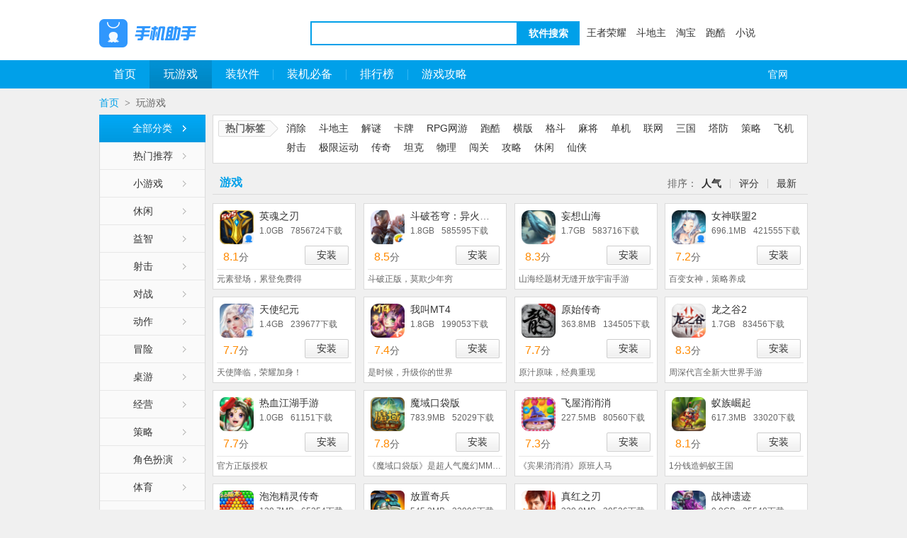

--- FILE ---
content_type: text/html; charset=gbk
request_url: http://zhushou.2345.com/tag_18/105.html
body_size: 6795
content:
<!DOCTYPE HTML>
<html>
<head>
<meta charset="gb2312" />
<title>好玩的魔幻游戏免费下载_手机魔幻游戏排行榜_【2345手机助手】</title>
<meta content="2345王牌手机助手提供好玩的魔幻游戏免费下载，2025热门的魔幻安卓游戏，还有海量的免费游戏和软件安全无毒，绝无恶意扣费插件，是移动手机软件游戏下载用户的绝佳选择。" name="Description" />
<meta content="魔幻游戏,魔幻手机游戏下载,好玩的魔幻游戏,魔幻游戏大全" name="Keywords" />

<meta name="mobile-agent" content="format=html5;url=http://wapzhushou.2345.com/tag_18/105.html"/>


<meta http-equiv="Cache-Control" content="no-siteapp" />
<meta http-equiv="Cache-Control" content="no-transform" />


<link rel="shortcut icon" href="//zhushou.2345cdn.net/zhushouimg/images/web/v2/fav.ico" type="image/x-icon" />
<link rel="stylesheet" type="text/css"  href="//zhushou.2345cdn.net/zhushouimg/css/web/v2/global.css">
<script>
	var moblieAgentUrl = 'http://wapzhushou.2345.com/tag_18/105.html';
	var _hmt = _hmt || [];
	(function() {
	  var hm = document.createElement("script");
	  hm.src = "//hm.baidu.com/hm.js?7ab4c67efb32e78cfa81a160ada29325";
	  var s = document.getElementsByTagName("script")[0];
	  s.parentNode.insertBefore(hm, s);
	})();
</script>
<script type="text/javascript" src="//zhushou.2345cdn.net/zhushouimg/js/jquery-1.8.3.min.js"></script>
<script type="text/javascript" src="//zhushou.2345cdn.net/zhushouimg/js/web/my/header.js"></script>
</head>

<body class="fn-btn-white">
<div class="wrapper">
    <!-- 顶部banner -->
    <style type="text/css">
        .top_banner_container {
            position: relative;
        }
        .top_banner_container a {
            display: block;
            height: 55px;
            background: #bf002d url(//zhushou.2345cdn.net/zhushouimg/images/web/v2/top_banner.png) center no-repeat;
        }
        .top_banner_container .close_btn {
            position: absolute;
            top: 20px;
            right: 20px;
            display: block;
            width: 15px;
            height: 15px;
            background-repeat: no-repeat;
            background-position: center;
            background-image: url(//zhushou.2345cdn.net/zhushouimg/images/web/v2/close_btn.png);
            _background-image: url(//zhushou.2345cdn.net/zhushouimg/images/web/v2/close_btn_ie6.png);
            cursor: pointer;
        }
    </style>
    <!--
    <div id="J_top_banner" class="top_banner_container">
        <a target="_blank" href="https://www.2345.org/?sjzsweb" ref="noopener noreferrer"></a>
        <span id="J_close_btn" class="close_btn"></span>
    </div>
    <script type="text/javascript">
        window.onload = function()
        {
            var banner = document.getElementById('J_top_banner'),
                close_btn = document.getElementById('J_close_btn');
            close_btn.onclick = function()
            {
                banner.parentNode.removeChild(banner);
            }
        }
    </script>
    -->
	<!-- 顶部banner -->
	<!--头部 begin-->
	<div class="header">
		<div class="header_main">
			<a class="logo" href="//zhushou.2345.com/index.html">王牌手机助手</a>
			<div class="Bserchthink"  id="mod_serch">
				<div class="areatrig">
					<div class="txt_w"><input class="txt" type="text" value="" id="search_option"/></div>
					<a class="btn_serch" href="javascript:;" onclick="startSearch();return false;">软件搜索</a>
				</div>
				<div class="areaThink" id="think_area">
					<div class="con" id="content"></div>
				</div>
			</div>
            			<div class="Bhotserchtag">
                                <a href="//zhushou.2345.com/index.php?c=web&detail=1&d=doSearch&so=%E7%8E%8B%E8%80%85%E8%8D%A3%E8%80%80" rel="nofollow">王者荣耀</a>
                                <a href="//zhushou.2345.com/index.php?c=web&detail=1&d=doSearch&so=%E6%96%97%E5%9C%B0%E4%B8%BB" rel="nofollow">斗地主</a>
                                <a href="//zhushou.2345.com/index.php?c=web&detail=1&d=doSearch&so=%E6%B7%98%E5%AE%9D" rel="nofollow">淘宝</a>
                                <a href="//zhushou.2345.com/index.php?c=web&detail=1&d=doSearch&so=%E8%B7%91%E9%85%B7" rel="nofollow">跑酷</a>
                                <a href="//zhushou.2345.com/index.php?c=web&detail=1&d=doSearch&so=%E5%B0%8F%E8%AF%B4" rel="nofollow">小说</a>
                            </div>
            		</div>
	</div>
	<a href="/topic/film_yug,htm" style="display: none">最值得期待的2016电影大片</a>
	<!--头部 end-->
		<!--导航 begin-->
	<div class="nav">
		<div class="nav_main">
			<div class="Bnav">
				<a  href="//zhushou.2345.com/index.html">首页</a>
				<i class="cut"></i>
				<a class="current" href="//zhushou.2345.com/game.html" rel="nofollow">玩游戏</a>
				<i class="cut"></i>
				<a  href="//zhushou.2345.com/soft.html" rel="nofollow">装软件</a>
				<i class="cut"></i>
				<a  href="//zhushou.2345.com/essential.html">装机必备</a>
				<i class="cut"></i>
				<a  href="//zhushou.2345.com/top.html">排行榜</a>
				<i class="cut"></i>
				<a  href="//zhushou.2345.com/guide.html">游戏攻略</a>
			</div>
			<div class="Bextralink">
				<a href="//zs.yes115.com" target="_blank" rel="nofollow noopener noreferrer">官网</a>
				<!--
				<i class="cut"></i>
				<a href="//bbs.2345.cn/forumdisplay.php?fid=18" target="_blank" rel="nofollow noopener noreferrer">论坛</a>
                <i class="cut"></i>
				<a href="//zs.2345.com/application.htm" target="_blank" rel="nofollow noopener noreferrer">提交应用</a>
                -->
			</div>
		</div>
	</div>
	<!--导航 end-->
	
	<!--主体 begin-->
	<div class="main">
		<!--面包屑 begin-->
		<div class="Bpath"><a href="//zhushou.2345.com/">首页</a><em>&gt;</em><a rel="nofollow" class="current" href="//zhushou.2345.com/game.html">玩游戏</a></div>
		<!--面包屑 end-->
		<div class="section section-2">
			<div class="section-2-aside">
				<!--侧边栏分类 begin-->
				
<div class="Bcatenav">
	<div class="bd">
		<ul class="catenav">							
			<li class="current"><a rel="nofollow" href="//zhushou.2345.com/game.html">全部分类</a></li>
						<li><a rel="nofollow" href="//zhushou.2345.com/sort/cid_2000/down_1.html">热门推荐</a></li>
						<li><a rel="nofollow" href="//zhushou.2345.com/sort/cid_2999/down_1.html">小游戏</a></li>
						<li><a rel="nofollow" href="//zhushou.2345.com/sort/cid_2001/down_1.html">休闲</a></li>
						<li><a rel="nofollow" href="//zhushou.2345.com/sort/cid_2011/down_1.html">益智</a></li>
						<li><a rel="nofollow" href="//zhushou.2345.com/sort/cid_2006/down_1.html">射击</a></li>
						<li><a rel="nofollow" href="//zhushou.2345.com/sort/cid_2002/down_1.html">对战</a></li>
						<li><a rel="nofollow" href="//zhushou.2345.com/sort/cid_2003/down_1.html">动作</a></li>
						<li><a rel="nofollow" href="//zhushou.2345.com/sort/cid_2012/down_1.html">冒险</a></li>
						<li><a rel="nofollow" href="//zhushou.2345.com/sort/cid_2004/down_1.html">桌游</a></li>
						<li><a rel="nofollow" href="//zhushou.2345.com/sort/cid_2009/down_1.html">经营</a></li>
						<li><a rel="nofollow" href="//zhushou.2345.com/sort/cid_2013/down_1.html">策略</a></li>
						<li><a rel="nofollow" href="//zhushou.2345.com/sort/cid_2007/down_1.html">角色扮演</a></li>
						<li><a rel="nofollow" href="//zhushou.2345.com/sort/cid_2008/down_1.html">体育</a></li>
						<li><a rel="nofollow" href="//zhushou.2345.com/sort/cid_2014/down_1.html">竞速</a></li>
						<li><a rel="nofollow" href="//zhushou.2345.com/sort/cid_2010/down_1.html">辅助工具</a></li>
					</ul>
	</div>
</div>

				<!--侧边栏分类 end-->
			</div>
			<div class="section-2-article">
				<!-- 热门标签 begin -->
				<div class="MboxA">
					<div class="bd pb10">
						<dl class="Mtag_1">
							<dt>热门标签</dt>
							<dd>
																								<a  href="//zhushou.2345.com/tag_18/78.html">消除</a>
																																<a  href="//zhushou.2345.com/tag_18/494.html">斗地主</a>
																																<a  href="//zhushou.2345.com/tag_18/1458.html">解谜</a>
																																<a  href="//zhushou.2345.com/tag_18/274.html">卡牌</a>
																																<a  href="//zhushou.2345.com/tag_18/75.html">RPG网游</a>
																																<a  href="//zhushou.2345.com/tag_18/128.html">跑酷</a>
																																<a  href="//zhushou.2345.com/tag_18/72.html">横版</a>
																																<a  href="//zhushou.2345.com/tag_18/76.html">格斗</a>
																																<a  href="//zhushou.2345.com/tag_18/548.html">麻将</a>
																																<a  href="//zhushou.2345.com/tag_18/495.html">单机</a>
																																<a  href="//zhushou.2345.com/tag_18/549.html">联网</a>
																																<a  href="//zhushou.2345.com/tag_18/74.html">三国</a>
																																<a  href="//zhushou.2345.com/tag_18/594.html">塔防</a>
																																<a  href="//zhushou.2345.com/tag_18/184.html">策略</a>
																																<a  href="//zhushou.2345.com/tag_18/73.html">飞机</a>
																																<a  href="//zhushou.2345.com/tag_18/70.html">射击</a>
																																<a  href="//zhushou.2345.com/tag_18/69.html">极限运动</a>
																																<a  href="//zhushou.2345.com/tag_18/2297.html">传奇</a>
																																<a  href="//zhushou.2345.com/tag_18/592.html">坦克</a>
																																<a  href="//zhushou.2345.com/tag_18/7097.html">物理</a>
																																<a  href="//zhushou.2345.com/tag_18/1685.html">闯关</a>
																																<a  href="//zhushou.2345.com/tag_18/142.html">攻略</a>
																																<a  href="//zhushou.2345.com/tag_18/48.html">休闲</a>
																																<a  href="//zhushou.2345.com/tag_18/7881.html">仙侠</a>
																							</dd>
						</dl>
					</div>
				</div>
				<!-- 热门标签 end -->
				<!--分类名称/排序 begin-->
				<div class="Bsort">
                                    <h1><span class="sort_name">游戏</span></h1>
					<div class="oper_panel">
						<span class="field">排序：</span>
						<a class="trig trig_current" href="//zhushou.2345.com/tag_18/105.html">人气</a>
						<i class="cut"></i>
						<a class="trig " href="//zhushou.2345.com/tag_18/score_105.html" rel="nofollow">评分</a>
						<i class="cut"></i>
						<a class="trig " href="//zhushou.2345.com/tag_18/update_105.html" rel="nofollow">最新</a>
					</div>
				</div>
				<!--分类名称/排序 end-->
				<div class="grid-list-ret">
					<ul class="MlistB">
											<li>
							<div class="con">
								<div class="Mpic"><img width="48" height="48" alt="英魂之刃" src="https://zhushou.2345cdn.net/zhushouimg/img/logo/386/82386_1732875922.png?x-oss-process=style/w-100"><span class="layer"></span><a  target="_blank" href="http://zhushou.2345.com/game/82386.html" class="link"></a></div>
								<span class="tit"><a  target="_blank" href="http://zhushou.2345.com/game/82386.html">英魂之刃</a></span>
								<span class="info">1.0GB</span>
								<span class="info">7856724下载 </span>
								<span class="score"><em>8.1</em>分</span>
								<a href="http://zhushou.2345.com/game/82386.html" class="Mbtn" target="_blank"><span>安装</span></a>
								<span class="desc">元素登场，累登免费得</span>
							</div>
						</li>
											<li>
							<div class="con">
								<div class="Mpic"><img width="48" height="48" alt="斗破苍穹：异火重燃" src="https://zhushou.2345cdn.net/zhushouimg/img/logo/329/83329_1537343641.png?x-oss-process=style/w-100"><span class="layer"></span><a  target="_blank" href="http://zhushou.2345.com/game/83329.html" class="link"></a></div>
								<span class="tit"><a  target="_blank" href="http://zhushou.2345.com/game/83329.html">斗破苍穹：异火重燃</a></span>
								<span class="info">1.8GB</span>
								<span class="info">585595下载 </span>
								<span class="score"><em>8.5</em>分</span>
								<a href="http://zhushou.2345.com/game/83329.html" class="Mbtn" target="_blank"><span>安装</span></a>
								<span class="desc">斗破正版，莫欺少年穷</span>
							</div>
						</li>
											<li>
							<div class="con">
								<div class="Mpic"><img width="48" height="48" alt="妄想山海" src="https://zhushou.2345cdn.net/zhushouimg/img/logo/132/88132/0917077020.png?x-oss-process=style/w-100"><span class="layer"></span><a  target="_blank" href="http://zhushou.2345.com/game/88132.html" class="link"></a></div>
								<span class="tit"><a  target="_blank" href="http://zhushou.2345.com/game/88132.html">妄想山海</a></span>
								<span class="info">1.7GB</span>
								<span class="info">583716下载 </span>
								<span class="score"><em>8.3</em>分</span>
								<a href="http://zhushou.2345.com/game/88132.html" class="Mbtn" target="_blank"><span>安装</span></a>
								<span class="desc">山海经题材无缝开放宇宙手游</span>
							</div>
						</li>
											<li class="ml10">
							<div class="con">
								<div class="Mpic"><img width="48" height="48" alt="女神联盟2" src="https://zhushou.2345cdn.net/zhushouimg/img/logo/294/83294_1593666427.png?x-oss-process=style/w-100"><span class="layer"></span><a  target="_blank" href="http://zhushou.2345.com/game/83294.html" class="link"></a></div>
								<span class="tit"><a  target="_blank" href="http://zhushou.2345.com/game/83294.html">女神联盟2</a></span>
								<span class="info">696.1MB</span>
								<span class="info">421555下载 </span>
								<span class="score"><em>7.2</em>分</span>
								<a href="http://zhushou.2345.com/game/83294.html" class="Mbtn" target="_blank"><span>安装</span></a>
								<span class="desc">百变女神，策略养成</span>
							</div>
						</li>
											<li>
							<div class="con">
								<div class="Mpic"><img width="48" height="48" alt="天使纪元" src="https://zhushou.2345cdn.net/zhushouimg/img/logo/385/82385_1593677857.jpg?x-oss-process=style/w-100"><span class="layer"></span><a  target="_blank" href="http://zhushou.2345.com/game/82385.html" class="link"></a></div>
								<span class="tit"><a  target="_blank" href="http://zhushou.2345.com/game/82385.html">天使纪元</a></span>
								<span class="info">1.4GB</span>
								<span class="info">239677下载 </span>
								<span class="score"><em>7.7</em>分</span>
								<a href="http://zhushou.2345.com/game/82385.html" class="Mbtn" target="_blank"><span>安装</span></a>
								<span class="desc">天使降临，荣耀加身！</span>
							</div>
						</li>
											<li>
							<div class="con">
								<div class="Mpic"><img width="48" height="48" alt="我叫MT4" src="https://zhushou.2345cdn.net/zhushouimg/img/logo/132/83132_1604560591.png?x-oss-process=style/w-100"><span class="layer"></span><a  target="_blank" href="http://zhushou.2345.com/game/83132.html" class="link"></a></div>
								<span class="tit"><a  target="_blank" href="http://zhushou.2345.com/game/83132.html">我叫MT4</a></span>
								<span class="info">1.8GB</span>
								<span class="info">199053下载 </span>
								<span class="score"><em>7.4</em>分</span>
								<a href="http://zhushou.2345.com/game/83132.html" class="Mbtn" target="_blank"><span>安装</span></a>
								<span class="desc">是时候，升级你的世界</span>
							</div>
						</li>
											<li>
							<div class="con">
								<div class="Mpic"><img width="48" height="48" alt="原始传奇" src="https://zhushou.2345cdn.net/zhushouimg/img/logo/181/1819680_1754966764.webp?x-oss-process=style/w-100"><span class="layer"></span><a  target="_blank" href="http://zhushou.2345.com/game/1819680.html" class="link"></a></div>
								<span class="tit"><a  target="_blank" href="http://zhushou.2345.com/game/1819680.html">原始传奇</a></span>
								<span class="info">363.8MB</span>
								<span class="info">134505下载 </span>
								<span class="score"><em>7.7</em>分</span>
								<a href="http://zhushou.2345.com/game/1819680.html" class="Mbtn" target="_blank"><span>安装</span></a>
								<span class="desc">原汁原味，经典重现</span>
							</div>
						</li>
											<li class="ml10">
							<div class="con">
								<div class="Mpic"><img width="48" height="48" alt="龙之谷2" src="https://zhushou.2345cdn.net/zhushouimg/img/logo/297/87297_1604559920.png?x-oss-process=style/w-100"><span class="layer"></span><a  target="_blank" href="http://zhushou.2345.com/game/87297.html" class="link"></a></div>
								<span class="tit"><a  target="_blank" href="http://zhushou.2345.com/game/87297.html">龙之谷2</a></span>
								<span class="info">1.7GB</span>
								<span class="info">83456下载 </span>
								<span class="score"><em>8.3</em>分</span>
								<a href="http://zhushou.2345.com/game/87297.html" class="Mbtn" target="_blank"><span>安装</span></a>
								<span class="desc">周深代言全新大世界手游</span>
							</div>
						</li>
											<li>
							<div class="con">
								<div class="Mpic"><img width="48" height="48" alt="热血江湖手游" src="https://zhushou.2345cdn.net/zhushouimg/img/logo/510/86510_1581316237.png?x-oss-process=style/w-100"><span class="layer"></span><a  target="_blank" href="http://zhushou.2345.com/game/86510.html" class="link"></a></div>
								<span class="tit"><a  target="_blank" href="http://zhushou.2345.com/game/86510.html">热血江湖手游</a></span>
								<span class="info">1.0GB</span>
								<span class="info">61151下载 </span>
								<span class="score"><em>7.7</em>分</span>
								<a href="http://zhushou.2345.com/game/86510.html" class="Mbtn" target="_blank"><span>安装</span></a>
								<span class="desc">官方正版授权</span>
							</div>
						</li>
											<li>
							<div class="con">
								<div class="Mpic"><img width="48" height="48" alt="魔域口袋版" src="https://zhushou.2345cdn.net/zhushouimg/img/logo/182/1823900_1690782074.png?x-oss-process=style/w-100"><span class="layer"></span><a  target="_blank" href="http://zhushou.2345.com/game/1823900.html" class="link"></a></div>
								<span class="tit"><a  target="_blank" href="http://zhushou.2345.com/game/1823900.html">魔域口袋版</a></span>
								<span class="info">783.9MB</span>
								<span class="info">52029下载 </span>
								<span class="score"><em>7.8</em>分</span>
								<a href="http://zhushou.2345.com/game/1823900.html" class="Mbtn" target="_blank"><span>安装</span></a>
								<span class="desc">《魔域口袋版》是超人气魔幻MMORPG端游巨制《魔域》的官方正版手游</span>
							</div>
						</li>
											<li>
							<div class="con">
								<div class="Mpic"><img width="48" height="48" alt="飞屋消消消" src="https://zhushou.2345cdn.net/zhushouimg/img/logo/182/1824000_1712043249.png?x-oss-process=style/w-100"><span class="layer"></span><a  target="_blank" href="http://zhushou.2345.com/game/1824000.html" class="link"></a></div>
								<span class="tit"><a  target="_blank" href="http://zhushou.2345.com/game/1824000.html">飞屋消消消</a></span>
								<span class="info">227.5MB</span>
								<span class="info">80560下载 </span>
								<span class="score"><em>7.3</em>分</span>
								<a href="http://zhushou.2345.com/game/1824000.html" class="Mbtn" target="_blank"><span>安装</span></a>
								<span class="desc">《宾果消消消》原班人马</span>
							</div>
						</li>
											<li class="ml10">
							<div class="con">
								<div class="Mpic"><img width="48" height="48" alt="蚁族崛起" src="https://zhushou.2345cdn.net/zhushouimg/img/logo/182/1828118_1753322526.png?x-oss-process=style/w-100"><span class="layer"></span><a  target="_blank" href="http://zhushou.2345.com/game/1828118.html" class="link"></a></div>
								<span class="tit"><a  target="_blank" href="http://zhushou.2345.com/game/1828118.html">蚁族崛起</a></span>
								<span class="info">617.3MB</span>
								<span class="info">33020下载 </span>
								<span class="score"><em>8.1</em>分</span>
								<a href="http://zhushou.2345.com/game/1828118.html" class="Mbtn" target="_blank"><span>安装</span></a>
								<span class="desc">1分钱造蚂蚁王国</span>
							</div>
						</li>
											<li>
							<div class="con">
								<div class="Mpic"><img width="48" height="48" alt="泡泡精灵传奇" src="https://zhushou.2345cdn.net/zhushouimg/img/logo/182/1821447_1701425538.png?x-oss-process=style/w-100"><span class="layer"></span><a  target="_blank" href="http://zhushou.2345.com/game/1821447.html" class="link"></a></div>
								<span class="tit"><a  target="_blank" href="http://zhushou.2345.com/game/1821447.html">泡泡精灵传奇</a></span>
								<span class="info">129.7MB</span>
								<span class="info">65254下载 </span>
								<span class="score"><em>8.2</em>分</span>
								<a href="http://zhushou.2345.com/game/1821447.html" class="Mbtn" target="_blank"><span>安装</span></a>
								<span class="desc">正版丨超人气的经典萌版泡泡龙</span>
							</div>
						</li>
											<li>
							<div class="con">
								<div class="Mpic"><img width="48" height="48" alt="放置奇兵" src="https://zhushou.2345cdn.net/zhushouimg/img/logo/838/83893_1701424863.png?x-oss-process=style/w-100"><span class="layer"></span><a  target="_blank" href="http://zhushou.2345.com/game/83893.html" class="link"></a></div>
								<span class="tit"><a  target="_blank" href="http://zhushou.2345.com/game/83893.html">放置奇兵</a></span>
								<span class="info">545.2MB</span>
								<span class="info">33096下载 </span>
								<span class="score"><em>7.2</em>分</span>
								<a href="http://zhushou.2345.com/game/83893.html" class="Mbtn" target="_blank"><span>安装</span></a>
								<span class="desc">一款不用点点点的放置类RPG</span>
							</div>
						</li>
											<li>
							<div class="con">
								<div class="Mpic"><img width="48" height="48" alt="真红之刃" src="https://zhushou.2345cdn.net/zhushouimg/img/logo/729/87729_1601346574.png?x-oss-process=style/w-100"><span class="layer"></span><a  target="_blank" href="http://zhushou.2345.com/game/87729.html" class="link"></a></div>
								<span class="tit"><a  target="_blank" href="http://zhushou.2345.com/game/87729.html">真红之刃</a></span>
								<span class="info">330.9MB</span>
								<span class="info">30536下载 </span>
								<span class="score"><em>6.0</em>分</span>
								<a href="http://zhushou.2345.com/game/87729.html" class="Mbtn" target="_blank"><span>安装</span></a>
								<span class="desc">传承经典，魔幻巨制</span>
							</div>
						</li>
											<li class="ml10">
							<div class="con">
								<div class="Mpic"><img width="48" height="48" alt="战神遗迹" src="https://zhushou.2345cdn.net/zhushouimg/img/logo/182/1826559_1701425774.png?x-oss-process=style/w-100"><span class="layer"></span><a  target="_blank" href="http://zhushou.2345.com/game/1826559.html" class="link"></a></div>
								<span class="tit"><a  target="_blank" href="http://zhushou.2345.com/game/1826559.html">战神遗迹</a></span>
								<span class="info">0.9GB</span>
								<span class="info">25548下载 </span>
								<span class="score"><em>6.0</em>分</span>
								<a href="http://zhushou.2345.com/game/1826559.html" class="Mbtn" target="_blank"><span>安装</span></a>
								<span class="desc">赛博宇宙一战成神酷炫爽游</span>
							</div>
						</li>
											<li>
							<div class="con">
								<div class="Mpic"><img width="48" height="48" alt="黑暗之潮：契约" src="https://zhushou.2345cdn.net/zhushouimg/img/logo/642/90642_1642385340.png?x-oss-process=style/w-100"><span class="layer"></span><a  target="_blank" href="http://zhushou.2345.com/game/90642.html" class="link"></a></div>
								<span class="tit"><a  target="_blank" href="http://zhushou.2345.com/game/90642.html">黑暗之潮：契约</a></span>
								<span class="info">1.8GB</span>
								<span class="info">22002下载 </span>
								<span class="score"><em>8.0</em>分</span>
								<a href="http://zhushou.2345.com/game/90642.html" class="Mbtn" target="_blank"><span>安装</span></a>
								<span class="desc">唤醒失落世界，守卫家园！</span>
							</div>
						</li>
											<li>
							<div class="con">
								<div class="Mpic"><img width="48" height="48" alt="命运战歌" src="https://zhushou.2345cdn.net/zhushouimg/img/logo/228/85228_1561714035.png?x-oss-process=style/w-100"><span class="layer"></span><a  target="_blank" href="http://zhushou.2345.com/game/85228.html" class="link"></a></div>
								<span class="tit"><a  target="_blank" href="http://zhushou.2345.com/game/85228.html">命运战歌</a></span>
								<span class="info">88.9MB</span>
								<span class="info">19392下载 </span>
								<span class="score"><em>6.0</em>分</span>
								<a href="http://zhushou.2345.com/game/85228.html" class="Mbtn" target="_blank"><span>安装</span></a>
								<span class="desc">西方魔幻卡牌自走棋</span>
							</div>
						</li>
											<li>
							<div class="con">
								<div class="Mpic"><img width="48" height="48" alt="上古王冠" src="https://zhushou.2345cdn.net/zhushouimg/img/logo/182/1826551_1758859026.png?x-oss-process=style/w-100"><span class="layer"></span><a  target="_blank" href="http://zhushou.2345.com/game/1826551.html" class="link"></a></div>
								<span class="tit"><a  target="_blank" href="http://zhushou.2345.com/game/1826551.html">上古王冠</a></span>
								<span class="info">520.4MB</span>
								<span class="info">17032下载 </span>
								<span class="score"><em>8.2</em>分</span>
								<a href="http://zhushou.2345.com/game/1826551.html" class="Mbtn" target="_blank"><span>安装</span></a>
								<span class="desc">3D高品质建模，带着老婆去冒险！</span>
							</div>
						</li>
											<li class="ml10">
							<div class="con">
								<div class="Mpic"><img width="48" height="48" alt="全民奇迹2" src="https://zhushou.2345cdn.net/zhushouimg/img/logo/372/88372/0952432330.png?x-oss-process=style/w-100"><span class="layer"></span><a  target="_blank" href="http://zhushou.2345.com/game/88372.html" class="link"></a></div>
								<span class="tit"><a  target="_blank" href="http://zhushou.2345.com/game/88372.html">全民奇迹2</a></span>
								<span class="info">1.9GB</span>
								<span class="info">16073下载 </span>
								<span class="score"><em>7.5</em>分</span>
								<a href="http://zhushou.2345.com/game/88372.html" class="Mbtn" target="_blank"><span>安装</span></a>
								<span class="desc">腾讯旗舰级魔幻华丽手游</span>
							</div>
						</li>
											<li>
							<div class="con">
								<div class="Mpic"><img width="48" height="48" alt="风暴魔域2" src="https://zhushou.2345cdn.net/zhushouimg/img/logo/181/1819809_1761889084.png?x-oss-process=style/w-100"><span class="layer"></span><a  target="_blank" href="http://zhushou.2345.com/game/1819809.html" class="link"></a></div>
								<span class="tit"><a  target="_blank" href="http://zhushou.2345.com/game/1819809.html">风暴魔域2</a></span>
								<span class="info">726.8MB</span>
								<span class="info">9282下载 </span>
								<span class="score"><em>6.0</em>分</span>
								<a href="http://zhushou.2345.com/game/1819809.html" class="Mbtn" target="_blank"><span>安装</span></a>
								<span class="desc">网龙年度大作“兄弟团战”手游风暴魔域</span>
							</div>
						</li>
											<li>
							<div class="con">
								<div class="Mpic"><img width="48" height="48" alt="星辰奇缘" src="https://zhushou.2345cdn.net/zhushouimg/img/logo/181/1818736_1701425129.png?x-oss-process=style/w-100"><span class="layer"></span><a  target="_blank" href="http://zhushou.2345.com/game/1818736.html" class="link"></a></div>
								<span class="tit"><a  target="_blank" href="http://zhushou.2345.com/game/1818736.html">星辰奇缘</a></span>
								<span class="info">206.9MB</span>
								<span class="info">10724下载 </span>
								<span class="score"><em>7.9</em>分</span>
								<a href="http://zhushou.2345.com/game/1818736.html" class="Mbtn" target="_blank"><span>安装</span></a>
								<span class="desc">重启梦幻之旅，不一样的回合RPG</span>
							</div>
						</li>
											<li>
							<div class="con">
								<div class="Mpic"><img width="48" height="48" alt="龙腾传世" src="https://zhushou.2345cdn.net/zhushouimg/img/logo/181/1819587_1701425234.png?x-oss-process=style/w-100"><span class="layer"></span><a  target="_blank" href="http://zhushou.2345.com/game/1819587.html" class="link"></a></div>
								<span class="tit"><a  target="_blank" href="http://zhushou.2345.com/game/1819587.html">龙腾传世</a></span>
								<span class="info">207.5MB</span>
								<span class="info">8253下载 </span>
								<span class="score"><em>8.3</em>分</span>
								<a href="http://zhushou.2345.com/game/1819587.html" class="Mbtn" target="_blank"><span>安装</span></a>
								<span class="desc">乘势腾飞 逐梦传世</span>
							</div>
						</li>
											<li class="ml10">
							<div class="con">
								<div class="Mpic"><img width="48" height="48" alt="魔法门之英雄无敌：王朝" src="https://zhushou.2345cdn.net/zhushouimg/img/logo/182/1823098_1619071329.png?x-oss-process=style/w-100"><span class="layer"></span><a  target="_blank" href="http://zhushou.2345.com/game/1823098.html" class="link"></a></div>
								<span class="tit"><a  target="_blank" href="http://zhushou.2345.com/game/1823098.html">魔法门之英雄无敌：王朝</a></span>
								<span class="info">481.4MB</span>
								<span class="info">7233下载 </span>
								<span class="score"><em>8.4</em>分</span>
								<a href="http://zhushou.2345.com/game/1823098.html" class="Mbtn" target="_blank"><span>安装</span></a>
								<span class="desc">英雄无敌系列经典的玩法，多兵种搭配战争策略手游</span>
							</div>
						</li>
											<li>
							<div class="con">
								<div class="Mpic"><img width="48" height="48" alt="全民奇迹" src="https://zhushou.2345cdn.net/zhushouimg/img/logo/182/1823999_1611040583.jpg?x-oss-process=style/w-100"><span class="layer"></span><a  target="_blank" href="http://zhushou.2345.com/game/1823999.html" class="link"></a></div>
								<span class="tit"><a  target="_blank" href="http://zhushou.2345.com/game/1823999.html">全民奇迹</a></span>
								<span class="info">1.3GB</span>
								<span class="info">5727下载 </span>
								<span class="score"><em>6.0</em>分</span>
								<a href="http://zhushou.2345.com/game/1823999.html" class="Mbtn" target="_blank"><span>安装</span></a>
								<span class="desc">《全民奇迹》是一款以《奇迹MU》为蓝本的动作手游，游戏以Unity3D引擎打造，结合细微粒子特效，全息三维空间和真人动作捕捉技术。</span>
							</div>
						</li>
											<li>
							<div class="con">
								<div class="Mpic"><img width="48" height="48" alt="魔女小卡" src=""><span class="layer"></span><a  target="_blank" href="http://zhushou.2345.com/game/1847073.html" class="link"></a></div>
								<span class="tit"><a  target="_blank" href="http://zhushou.2345.com/game/1847073.html">魔女小卡</a></span>
								<span class="info">10.7MB</span>
								<span class="info">5808下载 </span>
								<span class="score"><em>8.0</em>分</span>
								<a href="http://zhushou.2345.com/game/1847073.html" class="Mbtn" target="_blank"><span>安装</span></a>
								<span class="desc">0.05折放置挂机，全新买断版本</span>
							</div>
						</li>
											<li>
							<div class="con">
								<div class="Mpic"><img width="48" height="48" alt="神谕幻想" src="https://zhushou.2345cdn.net/zhushouimg/img/logo/184/1842022_1697073903.png?x-oss-process=style/w-100"><span class="layer"></span><a  target="_blank" href="http://zhushou.2345.com/game/1842022.html" class="link"></a></div>
								<span class="tit"><a  target="_blank" href="http://zhushou.2345.com/game/1842022.html">神谕幻想</a></span>
								<span class="info">240.9MB</span>
								<span class="info">4692下载 </span>
								<span class="score"><em>7.9</em>分</span>
								<a href="http://zhushou.2345.com/game/1842022.html" class="Mbtn" target="_blank"><span>安装</span></a>
								<span class="desc">无束缚3D西方幻想大世界魔幻ARPG</span>
							</div>
						</li>
											<li class="ml10">
							<div class="con">
								<div class="Mpic"><img width="48" height="48" alt="全民奇迹" src="https://zhushou.2345cdn.net/zhushouimg/img/logo/181/1818065_1703584443.png?x-oss-process=style/w-100"><span class="layer"></span><a  target="_blank" href="http://zhushou.2345.com/game/1818065.html" class="link"></a></div>
								<span class="tit"><a  target="_blank" href="http://zhushou.2345.com/game/1818065.html">全民奇迹</a></span>
								<span class="info">1.6GB</span>
								<span class="info">4823下载 </span>
								<span class="score"><em>6.0</em>分</span>
								<a href="http://zhushou.2345.com/game/1818065.html" class="Mbtn" target="_blank"><span>安装</span></a>
								<span class="desc">国民手游《全民奇迹》热血来袭！</span>
							</div>
						</li>
											<li>
							<div class="con">
								<div class="Mpic"><img width="48" height="48" alt="奇迹之剑" src="https://zhushou.2345cdn.net/zhushouimg/img/logo/181/1817339_1740125764.png?x-oss-process=style/w-100"><span class="layer"></span><a  target="_blank" href="http://zhushou.2345.com/game/1817339.html" class="link"></a></div>
								<span class="tit"><a  target="_blank" href="http://zhushou.2345.com/game/1817339.html">奇迹之剑</a></span>
								<span class="info">126.9MB</span>
								<span class="info">4361下载 </span>
								<span class="score"><em>6.0</em>分</span>
								<a href="http://zhushou.2345.com/game/1817339.html" class="Mbtn" target="_blank"><span>安装</span></a>
								<span class="desc">魔幻觉醒 团战PK屠龙</span>
							</div>
						</li>
											<li>
							<div class="con">
								<div class="Mpic"><img width="48" height="48" alt="传奇英雄酷跑" src="https://zhushou.2345cdn.net/zhushouimg/img/logo/184/1847097_1728583865.png?x-oss-process=style/w-100"><span class="layer"></span><a  target="_blank" href="http://zhushou.2345.com/game/1847097.html" class="link"></a></div>
								<span class="tit"><a  target="_blank" href="http://zhushou.2345.com/game/1847097.html">传奇英雄酷跑</a></span>
								<span class="info">10.7MB</span>
								<span class="info">17627下载 </span>
								<span class="score"><em>8.0</em>分</span>
								<a href="http://zhushou.2345.com/game/1847097.html" class="Mbtn" target="_blank"><span>安装</span></a>
								<span class="desc">全场0.05折充值享受畅爽的挂机体验！</span>
							</div>
						</li>
											<li>
							<div class="con">
								<div class="Mpic"><img width="48" height="48" alt="世界Online" src="https://zhushou.2345cdn.net/zhushouimg/img/logo/184/1847966_1757325786.png?x-oss-process=style/w-100"><span class="layer"></span><a  target="_blank" href="http://zhushou.2345.com/game/1847966.html" class="link"></a></div>
								<span class="tit"><a  target="_blank" href="http://zhushou.2345.com/game/1847966.html">世界Online</a></span>
								<span class="info">51.5MB</span>
								<span class="info">3939下载 </span>
								<span class="score"><em>6.6</em>分</span>
								<a href="http://zhushou.2345.com/game/1847966.html" class="Mbtn" target="_blank"><span>安装</span></a>
								<span class="desc">东西方两个不同的地域世界</span>
							</div>
						</li>
											<li class="ml10">
							<div class="con">
								<div class="Mpic"><img width="48" height="48" alt="风之剑舞" src="https://zhushou.2345cdn.net/zhushouimg/img/logo/184/1847086_1728511820.png?x-oss-process=style/w-100"><span class="layer"></span><a  target="_blank" href="http://zhushou.2345.com/game/1847086.html" class="link"></a></div>
								<span class="tit"><a  target="_blank" href="http://zhushou.2345.com/game/1847086.html">风之剑舞</a></span>
								<span class="info">531.3MB</span>
								<span class="info">4085下载 </span>
								<span class="score"><em>7.5</em>分</span>
								<a href="http://zhushou.2345.com/game/1847086.html" class="Mbtn" target="_blank"><span>安装</span></a>
								<span class="desc">新手上线即送1000抽！</span>
							</div>
						</li>
											<li>
							<div class="con">
								<div class="Mpic"><img width="48" height="48" alt="疾风剑魂" src="https://zhushou.2345cdn.net/zhushouimg/img/logo/184/1847085_1728511819.png?x-oss-process=style/w-100"><span class="layer"></span><a  target="_blank" href="http://zhushou.2345.com/game/1847085.html" class="link"></a></div>
								<span class="tit"><a  target="_blank" href="http://zhushou.2345.com/game/1847085.html">疾风剑魂</a></span>
								<span class="info">1.0GB</span>
								<span class="info">3234下载 </span>
								<span class="score"><em>8.0</em>分</span>
								<a href="http://zhushou.2345.com/game/1847085.html" class="Mbtn" target="_blank"><span>安装</span></a>
								<span class="desc">出发，向着光的方向！！！</span>
							</div>
						</li>
											<li>
							<div class="con">
								<div class="Mpic"><img width="48" height="48" alt="奇幻世界英雄" src="https://zhushou.2345cdn.net/zhushouimg/img/logo/181/1818267_1701425056.png?x-oss-process=style/w-100"><span class="layer"></span><a  target="_blank" href="http://zhushou.2345.com/game/1818267.html" class="link"></a></div>
								<span class="tit"><a  target="_blank" href="http://zhushou.2345.com/game/1818267.html">奇幻世界英雄</a></span>
								<span class="info">273.9MB</span>
								<span class="info">2296下载 </span>
								<span class="score"><em>6.0</em>分</span>
								<a href="http://zhushou.2345.com/game/1818267.html" class="Mbtn" target="_blank"><span>安装</span></a>
								<span class="desc">密斯提亚大陆冒险等你开启！</span>
							</div>
						</li>
										</ul>
					<!--分页 begin-->
					<div class="Mpage"></div>
					<!--分页 end-->
				</div>				
			</div>
		</div>
	</div>
	<!--主体 end-->
<!--底部 begin-->
	<div class="footer">
		<div class="footer_main">
			<div class="Bserchthink">
				<div class="areatrig">
					<div class="txt_w"><input class="txt" type="text" value="" id="search_option2" /></div>
					<a class="btn_serch" href="javascript:;" onclick="startSearch2();">软件搜索</a>
				</div>
			</div>
            			<div class="Bhotserch"><span class="field">热门搜索：</span>
                                <a class="hl" href="//zhushou.2345.com/index.php?c=web&detail=1&d=doSearch&so=%E7%8E%8B%E8%80%85%E8%8D%A3%E8%80%80" rel="nofollow">王者荣耀</a>
                                <a class="hl" href="//zhushou.2345.com/index.php?c=web&detail=1&d=doSearch&so=%E6%96%97%E5%9C%B0%E4%B8%BB" rel="nofollow">斗地主</a>
                                <a class="hl" href="//zhushou.2345.com/index.php?c=web&detail=1&d=doSearch&so=%E6%B7%98%E5%AE%9D" rel="nofollow">淘宝</a>
                                <a class="hl" href="//zhushou.2345.com/index.php?c=web&detail=1&d=doSearch&so=%E8%B7%91%E9%85%B7" rel="nofollow">跑酷</a>
                                <a class="hl" href="//zhushou.2345.com/index.php?c=web&detail=1&d=doSearch&so=%E5%B0%8F%E8%AF%B4" rel="nofollow">小说</a>
                            </div>
            			<!--友情链接 start-->
                        			<div class="illegal">
				<a class="ilicon" href="//www.shjbzx.cn" target="_blank" rel="nofollow noopener noreferrer"></a>
				<p>违法和不良信息举报电话：400-000-2345</p>
			</div>
			<!--友情链接 end-->
			<div class="footer_con">
				<div class="copyright">&nbsp;2345.com版权所有 &nbsp; 沪ICP备12023051号-1 <span class="link"><a href="//zhushou.2345.com/tags.html" target="_blank" rel="nofollow">标签大全</a> |<a href="//www.2345.com/about/about.htm" target="_blank" rel="nofollow noopener noreferrer">关于我们</a> | <a href="//bbs.2345.cn/forumdisplay.php?fid=18" target="_blank" rel="nofollow noopener noreferrer">意见反馈</a></span></div>
			</div>
			<!-- <div class="Mbacktop" id="J-backtop">返回顶部</div> -->
		</div>
	</div>
	<!--底部 end-->
	<script type="text/javascript" src="//zhushou.2345cdn.net/zhushouimg/js/web/my/foot.js"></script>
	<script src="//web.50bangzh.com/js/zhushouweb"></script>
	<script type="text/javascript" src="//zhushou.2345cdn.net/zsimg/js/clickDownAjax104.js"></script>
</div>
</body>
</html>

--- FILE ---
content_type: text/css; charset=utf-8
request_url: http://zhushou.2345cdn.net/zhushouimg/css/web/v2/global.css
body_size: 7114
content:
@charset "gb2312";
/**
* @name : global
* @update : 2014.11.21
* @author : leony
**/
/* reset */
body{font:14px/1.5 \5FAE\8F6F\96C5\9ED1,\5b8b\4f53,Arial,Tahoma,sans-serif;background-color:#f0f0f0;color:#666666;}
html,body,p,dl,dt,dd,table,td,th,input,img,form,div,span,ul,ol,li,h1,h2,h3,h4,h5,h6,select,fieldset,fieldset,button,sub,sup,textarea{margin:0;padding:0;}
table{border-collapse:collapse;border-spacing:0;}
h1,h2,h3,h4,h5,h6{font-size:100%;} 
iframe,img{border:0 none;}
img{vertical-align:top;}
em,i{font-style:normal;}
ul,li,ol{list-style:none outside none;}
.clearfix:after{content:".";display:block;height:0;clear:both;visibility:hidden;line-height:0;font-size:0;}
.clearfix{*zoom:1;}
a{color:#333333;text-decoration:none;}
a:hover{color:#00a0e9;text-decoration:underline;}
:focus{outline:0;}
.clear{ clear:both;overflow:hidden;font-size:0;height:0;line-height:0;}
/*layout*/
.wrapper{min-width:1000px;}
.main{margin:0 auto;width:1000px;border-bottom:1px solid #d1d1d1;padding-bottom:10px;}
.section:after{content:".";display:block;height:0;clear:both;visibility:hidden;line-height:0;font-size:0;}
.section{*zoom:1;}
.section-1 .section-1-article{float:left;width:750px;}
.section-1 .section-1-aside{float:right;width:240px;}
/*.section-1 .Barticle-1 .bd,.section-3 .Barticle-1 .bd,.section-3 .Baside-1 .bd{height:277px;}*/
.section-2 .section-2-aside{float:left;width:150px;}
.section-2 .section-2-article{float:right;width:840px;}
.section-3 .section-3-article{float:left;width:590px;}
.section-3 .section-3-aside{float:right;width:240px;}
.section-det .section-det-aside{float:left;width:150px;}
.section-det .section-det-article{float:left;display:inline;width:610px;}
.section-det .section-det-extra{float:right;width:220px;margin-left:10px;}
/*form*/
.ipt_radio{margin-right:6px;width:13px;height:13px;overflow:hidden;vertical-align:-2px;*vertical-align:4px;}
.textarea{display:block;padding:5px 0 5px 8px;border:1px solid #d8d8d8;resize:none;color:#999999;font-family:\5FAE\8F6F\96C5\9ED1,\5b8b\4f53;font-size:12px;}
.ipt_check{margin-right:5px;width:13px;height:13px;overflow:hidden;vertical-align:-2px;*vertical-align:middle;}
/*sprite*/
.header .logo,.Bnav a:hover,.Bnav a.current,.Bextralink .a_dl:hover,.Bextralink .i_pc,.Bextralink .i_android,.footer .Mbacktop,.Bcatenav .field,.Bcatenav .catenav li a,.Bserchthink .arrow{background:url(../../../images/web/v2/global.png) no-repeat;}
.Mbtn,.Mbtn_blue,.Mbtn_blue span,.MrankA .num,.Bserchthink .areaThink .con a i,.MboxA .hd-gray,.Mtag dt,.Mtag_1 dt,.MtabA li a,.erweima,.erweima .pic .arrow,.Mbtn_big{background:url(../../../images/web/v2/widget.png) no-repeat;}
/*header*/
.header{position:relative;height:85px;background-color:#ffffff;z-index:999;}
.header .header_main{margin:0 auto;width:1000px;height:100%;}
.header .logo{float:left;margin-top:20px;width:240px;height:54px;overflow:hidden;text-indent:-9999px;}
.Bserchthink{float:left;position:relative;margin:30px 0 0 58px;width:380px;}
.Bserchthink .areatrig{overflow:hidden;*zoom:1;}
.Bserchthink .txt_w{width:290px;border:2px solid #00a0e9;height:30px;border-right:0 none;}
.Bserchthink .txt{float:left;padding:4px 0 4px 10px;width:280px;height:22px;line-height:22px;border:0 none;font-family:\5FAE\8F6F\96C5\9ED1;color:#999999;font-size:14px;}
.Bserchthink .txt_focus{color:#333333;}
.Bserchthink .btn_serch{position:absolute;top:0;right:0;width:89px;height:34px;text-align:center;line-height:34px;color:#ffffff !important;background:#00a0e9;font-size:14px;font-weight:700;}
.Bserchthink .btn_serch:hover{text-decoration:none;}
.Bserchthink .arrow{position:absolute;top:13px;right:82px;width:9px;height:5px;overflow:hidden;cursor:pointer;background-position:-190px -257px;}
.Bserchthink .arrow_up{background-position:-190px -267px;}
.Bserchthink .areaThink{display:none;position:absolute;top:32px;left:0;width:100%;}
.Bserchthink .areaThink .con{border:2px solid #00a0e9;background:#ffffff url(../../../images/web/v2/serchthink_bg.png) no-repeat 95% 10px;}
.Bserchthink .areaThink .con a{display:block;padding:0 8px;height:26px;line-height:26px;overflow:hidden;font-size:14px;background-image:url(about:blank);cursor:pointer;}
.Bserchthink .areaThink .con a i{float:left;font-family:Arial;margin:6px 10px 0 0;width:15px;height:15px;overflow:hidden;text-align:center;line-height:15px;color:#ffffff;font-size:12px;background-position:-54px 0;}
.Bserchthink .areaThink .con .top3 i{color:#ffffff;background-position:-54px -28px;}
.Bserchthink .areaThink .con a:hover{text-decoration:none;color:#333333;background:rgba(175,217,238,.5);filter:progid:DXImageTransform.Microsoft.gradient(startColorstr=#7Fafd9ee,endColorstr=#7Fafd9ee);}
.Bhotserchtag{float:left;margin-top:36px;height:18px;overflow:hidden;}
.Bhotserchtag a{margin-left:10px;}
.Bhotserchtag .hl{color:#fa7000;}
.Bhotserch{margin-top:8px;text-align:center;}
.Bhotserch .field{color:#666666;}
.Bhotserch a{margin-right:10px;}
.Bhotserch .hl{color:#ff2a00;}
.Bhotserch .hl1{color:#2b7d07;}

.Bhotlink{margin-top:8px;text-align:center;font-size: 12px;}
.Bhotlink .field{color:#666666;}
.Bhotlink a{margin-right:10px;color:#666;}
.Bhotlink a:hover{color: #ff0000 !important}
/*nav*/
.nav{margin-bottom:10px;position:relative;height:40px;background:#00a0e9;}
.nav .nav_main{position:relative;margin:0 auto;width:1000px;}
.Bnav{padding-left:1px;overflow:hidden;*zoom:1;}
.Bnav a{float:left;margin-left:-1px;padding:0 20px;height:40px;text-align:center;line-height:40px;color:#ffffff !important;font-size:16px;font-family:Microsoft YaHei;}
.Bnav a:hover{position:relative;text-decoration:none;background:#00afff;z-index:2;}
.Bnav a.current{position:relative;background-position:0 -188px;z-index:3;}
.Bnav .cut{float:left;margin:13px 0 0 -1px;width:1px;height:15px;background-color:#33b8f4;overflow:hidden;}
.Bextralink{position:absolute;top:0;right:20px;}
.Bextralink a{float:left;padding:0 8px;color:#ffffff !important;line-height:40px;}
.Bextralink .cut{float:left;margin:14px 0 0 0;width:1px;height:13px;background-color:#33b3ed;overflow:hidden;}
.Bextralink .a_dl{position:relative;padding-left:27px;cursor:pointer;}
.Bextralink .a_dl:hover{background-position:0 -143px;background-repeat:repeat-x;text-decoration:none;}
.Bextralink .i_pc,.Bextralink .i_android{position:absolute;left:7px;top:13px;display:inline-block;width:15px;height:15px;}
.Bextralink .i_pc{background-position:-185px -59px;}
.Bextralink .i_android{background-position:-185px -78px;}
/*Bpath*/
.Bpath{margin-bottom:6px;}
.Bpath a{color:#00a0e9;}
.Bpath a:hover{color:#fe4e00;}
.Bpath .current{color:#666;}
.Bpath em{margin:0 8px;color:#666;font-family:\5B8B\4F53;}
/*footer*/
.footer{}
.footer .footer_main{position:relative;margin:0 auto;width:1000px;border-top:1px solid #fff;padding:20px 0 14px;}
.footer .Bserchthink{float:none;margin:0 auto;}
.footer .footer_con{margin-top:10px;text-align:center;line-height:22px;font-size:12px;}
.footer .footer_con a{color:#006fbc;}
.footer .link{color:#cccccc}
.footer .illegal{text-align:center;font-size:12px;}
.footer .illegal .ilicon{width:130px;height:53px;background:url(../../../images/web/v2/illegal.jpg) no-repeat center;margin:15px auto 10px;display:block}
.footer .Mbacktop{position:absolute;top:0;right:0;padding-left:16px;background-position:-309px -178px;color:#5495db;cursor:pointer;}
.footer a:hover{color:#3883D5;}
/*MboxA*/
.MboxA{margin-bottom:10px;background-color:#ffffff;}
.MboxA .hd{position:relative;height:36px;border:1px solid #dbdbdb;border-bottom:0 none;*zoom:1;}
.MboxA .hd h3{padding-left:15px;line-height:36px;font-size:16px;color:#00a0e9;}
.MboxA .hd .more{position:absolute;top:7px;right:10px;font-size:14px;}
.MboxA .hd .more i{font-family:\5B8B\4F53;}
.MboxA .hd-gray{background-position:0 -56px;background-repeat:repeat-x;}
.MboxA .hd-gray-1{height:38px;background-position:0 -150px;background-repeat:repeat-x;}
.MboxA .bd{border:1px solid #dbdbdb;*zoom:1;}
.MboxA .MtabA{position:absolute;top:9px;right:10px;}
/*Mbtn*/
.Mbtn{display:inline-block;width:52px;text-align:center;height:27px;line-height:27px;cursor:pointer;vertical-align:middle;background-position:0 0;font-size:14px;}
.Mbtn:hover{background-position:0 -28px;color:#ffffff;text-decoration:none;}
.Mbtn_blue{display:inline-block;padding-right:26px;height:40px;text-align:center;line-height:38px;background-position:right -193px;color:#ffffff;cursor:pointer;vertical-align:middle;font-size:14px;font-weight:bold;}
.Mbtn_blue span{display:inline-block;padding-left:26px;height:40px;background-position:0 -193px;}
.Mbtn_blue:hover{background-position:right -238px;color:#ffffff;text-decoration:none;}
.Mbtn_blue:hover span{background-position:0 -238px;}
.Mbtn_big{display:inline-block;width:125px;text-align:center;height:36px;line-height:36px;cursor:pointer;vertical-align:middle;background-position:0 -384px;font-size:16px;}
.Mbtn_big:hover{background-position:0 -430px;color:#ffffff;text-decoration:none;}
/*Mpage*/
.Mpage{padding:20px 0 15px;text-align:center;}
.Mpage .num{display:inline-block;margin:0 3px;padding:0 12px;border:1px solid #dbdbdb;height:30px;line-height:30px;vertical-align:middle;background-color:#ffffff;color:#006fbc;}
.Mpage .num:hover{border-color:#00a0e9;text-decoration:none;-webkit-transition:all 0.15s ease 0s;transition:all 0.15s ease 0s;}
.Mpage .current{background-color:#00a0e9;text-decoration:none;border-color:#00a0e9;color:#ffffff !important;}
.Mpage .goto{display:inline-block;vertical-align:middle;margin:0 10px 0 20px;color:#006fbc;}
.Mpage .goto input{margin:0 5px;border:1px solid #dbdbdb;width:29px;text-align:center;padding:5px;height:20px;line-height:20px;font-family:\5FAE\8F6F\96C5\9ED1;font-size:12px;*vertical-align:-6px;}
/*Mpic*/
.Mpic{display:block;position:relative;width:48px;height:48px;*zoom:1;}
.Mpic .layer,.Mpic .link{position:absolute;top:0;left:0;width:100%;height:100%;overflow:hidden;}
.Mpic .layer,.icon-86{background:url(../../../images/web/v2/round.png) no-repeat 0 -156px;_background-image:url(../../../images/web/v2/round.gif);z-index:2;}
.Mpic .link{background-image:url("about:blank");z-index:3;}
.Mpic72{width:72px;height:72px;}
.Mpic72 .layer{background-position:0 0;}
.Mpic64{width:64px;height:64px;}
.Mpic64 .layer{background-position:0 -82px;}
.Mpic32{width:32px;height:32px;}
.Mpic32 .layer{background-position:0 -214px;}
/*Mtag*/
.Mtag{margin:0 7px;padding:5px 0 0px 70px;line-height:23px;}
.Mtag dt{float:left;display:inline;margin-left:-68px;margin-top:4px;padding-left:10px;width:48px;height:23px;line-height:23px;color:#666666;font-weight:bold;background-position:0 -94px;}
.Mtag dd{overflow:hidden;*zoom:1;padding-left:42px;}
.Mtag dd a{float:left;margin:4px 0 0 4px;padding:0 7px;white-space:nowrap;}
.Mtag dd a:hover,.Mtag dd a.selected{background-color:#00a0e9;color:#ffffff !important;text-decoration:none;}
.Mtag_s1{border-top:1px dashed #e6e6e6;}
.Mtag dd .cate{margin-left:-42px;}

/*Mtag_1*/
.Mtag_1{margin:0 7px;padding:3px 0 0px 85px;line-height:23px;}
.Mtag_1 dt{float:left;display:inline;margin-left:-85px;margin-top:4px;padding-left:10px;width:75px;height:23px;line-height:23px;color:#666666;font-weight:bold;background-position:-67px -94px;}
.Mtag_1 dd{overflow:hidden;*zoom:1;}
.Mtag_1 dd a{float:left;margin:4px 0 0 4px;padding:0 7px;white-space:nowrap;}
.Mtag_1 dd a:hover,.Mtag_1 dd a.selected{background-color:#00a0e9;color:#ffffff !important;text-decoration:none;}

/*MlistA*/

.MlistA{overflow:hidden;*zoom:1;padding:4px 0 14px;}
.MlistA li{position:relative;float:left;display:inline;margin:6px 0 0 6px;width:85px;overflow:hidden;border:1px solid #ffffff;height:123px;text-align:center;}
.MlistA .Mpic{margin:10px auto 0;}
.MlistA .tit,.MlistA .desc{display:block;height:18px;line-height:18px;overflow:hidden;}
.MlistA .tit{font-size:14px;margin:5px 0;height:21px;line-height:21px;text-overflow:ellipsis;white-space:nowrap;word-break:keep-all;width:87px;overflow:hidden;}
.MlistA .tit a:hover{color:#f00;}
/*.MlistA li:hover,.MlistA li.hover{background-color:#e8f5fd;border-color:#c7e2f3;-webkit-transition:all 0.15s ease 0s;transition:all 0.15s ease 0s;}*/
.MlistA li:hover .Mbtn,.MlistA li.hover .Mbtn{background-position:0 -28px;color:#ffffff;}
.MlistA li:hover .tit a,.MlistA li.hover .tit a{color:#f00;}
.MlistA_s1 li{margin-left:4px;width:91px;}
/*MlistB*/
.MlistB{margin-left:-11px;overflow:hidden;*zoom:1;}
.MlistB li{float:left;display:inline;margin:10px 0 0 11px;width:202px;height:122px;background-color:#ffffff;}
.MlistB li.ml10{margin-left:10px;}
.MlistB .con{position:relative;padding:7px 0 0 65px;height:113px;border:1px solid #dbdbdb;}
.MlistB .Mpic{position:absolute;top:9px;left:9px;}
.MlistB .tit,.MlistB .info,.MlistB .desc{height:20px;line-height:20px;overflow:hidden;}
.MlistB .tit{display:block;width:120px;text-overflow:ellipsis;white-space:nowrap;word-break:keep-all;}
.MlistB .info{padding:3px 6px 0 0;font-size:12px;}
.MlistB .desc{display:block;width:190px;height:27px;line-height:27px;border-top:1px solid #e6e6e6;position:absolute;bottom:0;left:5px;font-size:12px;color:#666;text-overflow:ellipsis;white-space:nowrap;word-break:keep-all;}
.MlistB .score{position:absolute;left:14px;top:63px;}
.MlistB .score em{color:#ff8a00;font-size:16px;}
.fn-btn-white .MlistB .Mbtn{position:absolute;right:9px;top:59px;width:62px;background-position:0 -347px}
.fn-btn-white .MlistB .Mbtn:hover{background-position:-67px -347px;}
/*MlistC*/
.MlistC{*zoom:1;}
.MlistC li{position:relative;padding:10px 230px 10px 87px;border-bottom:1px solid #e6eaef;*zoom:1;font-size:12px;min-height:72px;_height:72px;}
.MlistC li:last-child{border-bottom:none;}
.MlistC .Mpic{position:absolute;top:26px;left:19px;}
.MlistC .name{width:420px;text-overflow:ellipsis;white-space:nowrap;word-break:keep-all;overflow:hidden;}
.MlistC .name .trig{font-size:16px;color:#333;font-weight:bold;font-family:Microsoft YaHei;}
.MlistC .name .trig .key{color:#fe4e00;}
.MlistC .name .trig:hover,.MlistC .name .trig:hover .key{color:#3883D5;}
.MlistC .mid{position:absolute;left:517px;top:12px;color:#666;line-height:24px;}
.MlistC .mid .score,.MlistC .mid .down,.MlistC .mid .kb{display:block;}
.MlistC .score em{color:#ff6600;font-size:16px;font-weight:700;}
.MlistC .pitem a{color:#3883d6;}
.MlistC .desc{color:#333;margin-top:4px;}
.MlistC .desc .Blegalize{display:inline-block;width:250px;float:left;}
.MlistC .desc .Blegalize span{margin-top:0;}
.MlistC .desc .sys{display:inline-block;text-overflow:ellipsis;white-space:nowrap;word-break:keep-all;overflow:hidden;width:160px;color:#666;}
.MlistC .name .other{padding-top:1px;font-size:14px;color:#333;max-height:63px;_height:expression(this.scrollHeight > 63 ? "63px" : "auto");overflow:hidden;}
.MlistC .erweima{position:absolute;top:34px;right:119px;width:22px;height:22px;background-position:0 -321px;}
.MlistC .erweima .pic{display:none;}
.MlistC .erweima .pic .arrow{display:inline-block;width:10px;height:17px;overflow:hidden;background-position:-25px -321px;position:absolute;right:-9px;top:40px;left:auto;}
.MlistC .erweima.hover .pic,.MlistC .erweima:hover .pic{display:block;width:94px;height:85px; padding-top:9px;text-align:center;background:#fff;border:1px solid #a7a7a7;position:absolute;left:-116px;top:-36px;}
.fn-btn-white .MlistC .Mbtn{position:absolute;top:32px;right:29px;width:65px;height:27px;background-position:-135px 0;}
.fn-btn-white .MlistC .Mbtn:hover{background-position:-135px -28px;}
.MlistC li:hover,.MlistC li.hover{background-color:#fafafa;}

/* MlistD */
.MlistD li{position:relative;padding:9px 230px 16px 87px;border-bottom:1px solid #e6eaef;*zoom:1;font-size:12px;z-index:99;}
.MlistD li:last-child{border-bottom:none;}
.MlistD .name{width:410px;}
.MlistD .name .trig{font-size:16px;color:#333;font-weight:bold;font-family:Microsoft YaHei;}
.MlistD .name .trig .key{color:#fe4e00;}
.MlistD .name .trig:hover,.MlistC .name .trig:hover .key{color:#3883D5;}
.MlistD .name .other{line-height:22px;font-size:14px;color:#333;height:66px;overflow:hidden;}
.MlistD .Mpic{position:absolute;top:24px;left:19px;}
.MlistD .score{width:56px;display:inline-block;}
.MlistD .score em{color:#ff6600;font-size:16px;font-weight:700;}
.MlistD .Blegalize{display:inline-block;}
.MlistD .desc .info{padding:3px 0 11px;color:#666;}
.MlistD .desc .info span{display:inline-block;margin-right:16px;}
/*MlistE*/
.MlistE{margin-left:-10px;overflow:hidden;*zoom:1;}
.MlistE li{float:left;display:inline;margin:10px 0 0 10px;width:273px;height:126px;background-color:#ffffff;}
.MlistE li.ml10{margin-left:10px;}
.MlistE .con{position:relative;padding:7px 0 0 102px;height:117px;border:1px solid #dbdbdb;}
.MlistE .Mpic{position:absolute;top:9px;left:9px;width: 72px;height: 72px}
.MlistE .tit,.MlistE .info,.MlistE .desc{/* height:20px;line-height:20px; */overflow:hidden;display: inline-block;}
.MlistE .tit{height: 30px;line-height: 30px}
.MlistE .info{height: 18px;line-height: 18px;font-size:12px;}
.MlistE .tit{display:block;width:120px;text-overflow:ellipsis;white-space:nowrap;word-break:keep-all;}
.MlistE .desc{overflow:hidden;display:block;width:263px;height:27px;line-height:27px;border-top:1px solid #e6e6e6;position:absolute;bottom:0;left:5px;font-size:12px;color:#666;text-overflow:ellipsis;white-space:nowrap;word-break:keep-all;}
/* .MlistE .score{position:absolute;left:14px;top:63px;}
.MlistE .score em{color:#ff8a00;font-size:16px;} */
.MlistE .Mpic .layer{background: url(../../../images/web/v2/round.png) no-repeat 0 0;_background-image: url(../../../images/web/v2/round.gif);z-index: 2;}
.new_icon{position: absolute;top: 14px;left: 8px;background: url(../../../images/web/v2/round.png) no-repeat 0 -434px;_background-image: url(../../../images/web/v2/round.gif);z-index: 2;width:31px ;height:11px;}


.erweima{position:absolute;top:78px;right:119px;width:22px;height:22px;background-position:0 -321px;}
.erweima .pic{display:none;}
.erweima .pic .arrow,.erweima .pic .arrow{display:inline-block;width:17px;height:10px;overflow:hidden;background-position:-40px -321px;position:absolute;top:-9px;left:40px;}
.erweima.hover .pic,.erweima:hover .pic{display:block;width:94px;height:85px; padding-top:9px;text-align:center;background:#fff;border:1px solid #a7a7a7;position:absolute;left:-37px;top:39px;}
.fn-btn-white .MlistD .Mbtn{position:absolute;top:76px;right:29px;width:65px;height:27px;background-position:-135px 0;}
.fn-btn-white .MlistD .Mbtn:hover{background-position:-135px -28px;}
.MlistD li:hover,.MlistD li.hover{background-color:#fafafa;}
.MlistD .mid{width:296px;position:absolute;left:520px;top:10px;}
.fn-btn-white .search_list .MlistD .Mbtn,.fn-btn-white .search_list .MlistC .Mbtn{background-position:-135px -28px;color:#fff;}
/*???��?��1?��3D?��?????2��*/
.Mdetscroll{position:relative;overflow:hidden;}
.Mdetscroll .areaView{position:relative;width:296px;overflow:hidden;*zoom:1;}
.Mdetscroll .areaView img{float:left;margin-right:10px;}
.Mdetscroll .areaView .last{margin-right:0;}
.Mdetscroll .areaOverview{position:relative;left:0;width:1000em;}
.Mdetscroll .trig{position:absolute;top:50%;width:36px;height:59px;margin-top:-30px;overflow:hidden;background:url(../../../images/web/v2/arrow_24.png?1111) no-repeat;}
.Mdetscroll .trig_prev{left:0;background-position:0 0;display:none;}
.Mdetscroll .trig_prev:hover{background-position:-40px 0;}
.Mdetscroll .trig_next{right:0;background-position:0 -74px;}
.Mdetscroll .trig_next:hover{background-position:-40px -74px;}

.MlistD .Mdetscroll .trig{width:26px;height:42px;background-position:-81px 0;margin-top:-21px;}
.MlistD .Mdetscroll .trig_prev{background-position:-81px 0;}
.MlistD .Mdetscroll .trig_prev:hover{background-position:-109px 0;}
.MlistD .Mdetscroll .trig_next{right:0;background-position:-81px -46px;}
.MlistD .Mdetscroll .trig_next:hover{background-position:-109px -46px;}

/*MrankA*/
.MrankA{padding-top:4px;padding-bottom:6px;}
.MrankA li{position:relative;padding:0 9px 0 81px;height:48px;border-top:1px solid #ffffff;border-bottom:1px solid #ffffff;vertical-align:top;overflow:hidden;*zoom:1;}
.MrankA .num{position:absolute;top:50%;left:14px;margin-top:-7px;width:15px;height:15px;text-align:center;line-height:15px;color:#ffffff;background-position:-54px 0;font-size:12px;}
.MrankA .top .num{background-position:-54px -28px;}
.MrankA .Mpic{position:absolute;top:8px;left:39px;}
.MrankA .name{display:block;overflow:hidden;padding-top:3px;width:91px;height:21px;text-overflow:ellipsis;white-space:nowrap;word-break:keep-all;}
.MrankA .count{display:block;width:102px;height:18px;color:#999999;overflow:hidden;font-size:12px;}
.MrankA .Mbtn{position:absolute;top:50%;right:9px;margin-top:-11px;}
/*.MrankA li:hover,.MrankA li.hover{background-color:#e8f5fd;border-color:#c7e2f3;-webkit-transition:all 0.15s ease 0s;transition:all 0.15s ease 0s;}*/
.MrankA li:hover .Mbtn,.MrankA li.hover .Mbtn{background-position:0 -28px;color:#ffffff;}
.MrankA li:hover .name a,.MrankA li.hover .name a{color:#00a0e9;}
.MrankA_nonum{}
.MrankA_nonum li{padding-left:49px;}
.MrankA_nonum .Mpic{left:9px}

#J-tab-panel-2 .MrankA .score{font-size:12px;color:#999;}
#J-tab-panel-2 .MrankA .score em{color:#ff8a00;font-size:12px;}

/*MtabA*/
.MtabA:after{content:".";display:block;height:0;clear:both;visibility:hidden;line-height:0;font-size:0;}
.MtabA{*zoom:1;}
.MtabA li{float:left;margin-left:-1px;}
.MtabA li a{display:block;width:54px;height:26px;text-align:center;line-height:26px;border:1px solid #d8dde1;border-bottom:0 none;background-position:0 -122px;font-size:14px;}
.MtabA li a:hover{text-decoration:none;background:#ffffff;}
.MtabA li.current{position:relative;border-top:2px solid #00a0e9;}
.MtabA li.current a{background:#ffffff;border-top:0 none;line-height:23px;color:#00a0e9 !important;font-weight:700;}
/*MtabB*/
.MtabB:after{content:".";display:block;height:0;clear:both;visibility:hidden;line-height:0;font-size:0;}
.MtabB{position:absolute;*zoom:1;}
.MtabB li{float:left;margin-left:-1px;font-size:14px;}
.MtabB li a{display:block;height:38px;line-height:38px;text-align:center;border-left:1px solid #e0e0e0;border-right:1px solid #e0e0e0;}
.MtabB li a:hover{background-color:#ffffff;text-decoration:none;color:#00a0e9 !important;}
.MtabB li.current{position:relative;margin-top:-1px;border-top:2px solid #00a0e9;background-color:#ffffff;font-weight:bold;}
.MtabB li.current a{color:#00a0e9 !important;line-height:31px;}
/*Bcatenav*/
.Bcatenav{}
.Bcatenav .bd{border:1px solid #dbdbdb;}
.Bcatenav .field{padding-left:56px;height:38px;line-height:38px;font-size:14px;color:#3883d6;background-position:0 -171px;}
.Bcatenav .ft{height:3px;overflow:hidden;background-color:#e3e8ed;}
.Bcatenav .catenav{}
.Bcatenav .catenav li{margin-top:-1px;position:relative;background-color:#fafafa;font-size:14px;}
.Bcatenav .catenav li a{display:block;height:38px;line-height:38px;padding-left:47px;border-top:1px solid #e7e7e7;border-bottom:1px solid #e7e7e7;background-position:-78px -228px;}
.Bcatenav .catenav li .num{display:inline-block;font-size:10px;color:#3883d6;margin-left:3px;-webkit-transform:scale(0.875);}
.Bcatenav .catenav li a:hover{background-color:#ffffff;color:#333333;text-decoration:none;-webkit-transition:all 0.1s ease 0s;transition:all 0.1s ease 0s;}
.Bcatenav .catenav li.current{position:relative;z-index:2;}
.Bcatenav .catenav li.current a{margin-left:-1px;margin-right:-1px;background-position:-50px -266px;color:#ffffff;height:39px;line-height:39px;width:103px;border:0 none;}
/*MpicA*/
.MpicA{padding:10px 0;overflow:hidden;*zoom:1;}
.MpicA li{float:left;display:inline;margin:0 6px 0 12px;}
.MpicA li a:hover img{filter:alpha(opacity=80);opacity:.8;-webkit-transition:all 0.1s ease 0s;transition:all 0.1s ease 0s;}
/*Bsort*/
.Bsort{margin-bottom:2px;border-bottom:1px solid #dbdbdb;overflow:hidden;*zoom:1;}
.Bsort .sort_name{float:left;padding-left:10px;line-height:33px;font-size:16px;font-weight:bold;color:#00a0e9;}
.Bsort .oper_panel{float:right;padding-right:10px;}
.Bsort .oper_panel .field{float:left;margin-top:8px;}
.Bsort .oper_panel .trig{float:left;margin-top:8px;padding:0 6px;color:#333;}
.Bsort .oper_panel .trig:hover{color:#00a0e9 ;}
.Bsort .oper_panel .trig_current{font-weight:700;}
.Bsort .oper_panel .cut{float:left;display:inline;margin:12px 6px 0;width:1px;height:13px;overflow:hidden;background-color:#d1d1d1;}
/*grid-list-ret*/
.grid-list-ret{}
/*serchList_part*/
.serchList_part{}
.serchList_part .count{float:left;padding-left:16px;line-height:40px;font-size:14px;color:#333;}
.serchList_part .count .num,.serchList_part .count .key{color:#ff8a00;margin:0 8px;font-weight:700;}
/*e404_part*/
.e404_part{}
.e404_part .pic_area{margin:45px auto 25px;width:340px;height:155px;overflow:hidden;text-indent:-9999px;background:url(../../../images/web/v2/404.png) no-repeat;}
.e404_part .btn_area{text-align:center;}
.e404_part .btn_area .Mbtn_blue{margin:0 12px;}
/*operret_part*/
.operret_part{margin:94px 0 0 194px;padding:8px 0 10px 122px;background:url(../../../images/web/v2/logo_cry.png) no-repeat;font-size:14px;min-height:200px;height:auto;_height:200px !important;}
.operret_part .thumb{margin-bottom:14px;font-size:16px;color:#333333;}
.operret_part .thumb .key{color:#ff6300;}
/*===fn-btn-white===*/
.fn-btn-white .Mbtn{background-position:0 0;color:#333333;}
.fn-btn-white .Mbtn:hover{background-position:0 -28px;color:#ffffff;}
.fn-btn-white .MrankA li:hover .Mbtn,.fn-btn-white .MrankA li.hover .Mbtn{background-position:0 -28px;color:#ffffff;}


.col_2 .MboxA{
	width:370px;
	float:left;
}
.col_2 .MlistA li{
	margin-left:3px;
	width:86px;
}
.ml10{margin-left:10px;}

.MboxA .hd_2{
	height:36px;
	line-height:36px;
	border:1px solid #dbdbdb;
	border-bottom:1px solid #00a0e9;
	overflow:hidden;
	margin-bottom:-1px;
	position:relative;
	z-index:99;
}
.MboxA .hd_2 ul{
	padding-left:14px;
}
.MboxA .hd_2 li{
	float:left;
	_display:inline;
}
.MboxA .hd_2 li a{
	display:inline-block;
	height:32px;
	line-height:32px;
	margin-top:5px;
	padding:0 10px;
	font-size:14px;
}
.MboxA .hd_2 li.current a{
	background:#00afff;
	color:#fff;
}
.MboxA .hd_2 .more{position:absolute;top:0;right:10px;font-size:14px;}
.MboxA .hd_2 .more i{font-family:\5B8B\4F53;}
.mod_1{background:#fff;border:1px solid #dbdbdb;border-top:2px solid #00a0e9;height:217px;margin-bottom:10px;}
.mod_1 .hd{height:36px;line-height:36px;}
.mod_1 .hd h2{padding-left:15px;font-size:16px;color:#00a0e9;}
.recomm_today .info_soft{position:relative;z-index:99;line-height:22px;margin-left:105px;height:96px;}
.recomm_today .info_soft .icon-86{display:inline-block;width:86px;height:86px;background-position:0 -347px;position:absolute;left:-96px;}
.recomm_today .info_soft .icon-86 .Mpic{margin:8px auto;}
.recomm_today .info_soft .erweima{right:auto;left:99px;top:76px;}

.recomm_today h2{display:block;height:24px;line-height:24px;font-size:14px;color:#333;}
.recomm_today .prop{font-size:12px;}
.recomm_today .prop span{display:block;}
.recomm_today .prop .score em{color:#ff6600;font-size:16px;}
.recomm_today .Mbtn{width:89px;height:27px;background-position:0 -289px;position:absolute;left:0;top:74px;}
.recomm_today a:hover.Mbtn{background-position:-91px -289px;}
.recomm_today .info_txt{border-top:1px solid #e6e6e6;margin:0 9px;line-height:22px;font-size:14px;color:#666;margin-top:15px;padding-top:8px;}

.recomm_today .Mpic86{float:left;margin:0 10px;_margin:0 5px;}
.Mpic86{width:86px;height:86px;overflow:hidden;}
.Mpic86 .layer{background-position:0 -256px;}
.pb10{padding-bottom:10px;}

.section-4{width:1000px;overflow:hidden;}
.section-4 .tit{height:35px;line-height:35px;margin:6px 0 10px;border-bottom:1px solid #ccc;position:relative;}
.section-4 .tit h2{color:#00a0e9;font-size:16px;;margin-left:10px;}
.col_3{width:1020px;}
.col_3 .MboxA{width:326px; float:left;margin-right:11px;}
.section-4 .MboxA .hd h3{font-size:14px;color:#333;}

.section-4 .MrankA li{height:64px;padding-left:107px;padding-right:19px;}
.section-4 .MrankA .num{left:14px;}
.section-4 .MrankA .Mpic{left:44px;}
.section-4 .MrankA .name{padding-top:9px;height:24px;width:135px;text-overflow:ellipsis;white-space:nowrap;word-break:keep-all;}
.section-4 .MrankA .Mbtn{right:19px;margin-top:-14px;}
.section-4 .MrankA .score{font-size:12px;color:#999;}
.section-4 .MrankA .score em{color:#ff8a00;font-size:12px;}

.serchList_part .hd{border-bottom:1px solid #dbdbdb;height:40px;}
.section-3-all{margin-top:-10px;}
.section-3-all .MlistB{margin-left:-12px;padding-bottom:20px;}
.section-3-all .MlistB li{width:242px;height:114px;margin:11px 0 0 11px;}
.section-3-all .MlistB .info, .section-3-all .MlistB .desc{height:18px;}
.section-3-all .MlistB .tit{padding-bottom:1px;}
.section-3-all .MlistB .con{padding:10px 0 0 77px;height:103px;}
.section-3-all .MlistB .Mpic{left:14px;top:14px;}
.section-3-all .MlistB .info{padding:0;display:block;}
.fn-btn-white .section-3-all .MlistB .Mbtn{position:absolute;top:37px;right:14px;}
.section-3-all .MlistB .desc{height:35px;line-height:35px;width:230px;}

/* 404 */
.error_404{}
.error_404 .area_tip{height:236px;background:url(../../../images/web/v2/error_404.png) 50% top no-repeat;}
.error_404 .area_tip p{padding:130px 0 0 440px;font-size:14px;color:#999;}
.error_404 .area_tip p a.fred{color:#f60;font-weight:700;text-decoration:underline;}
.error_404 .area_hotw{margin:0 9px;border-top:1px solid #e6e6e6;padding:4px 0 9px;}
.error_404 .Mtag{margin:0;padding-bottom:2px;}
.error_404 .Mtag dd{padding-left:0;}
/*search_none*/
.search_none .area_tip{height:128px;background:url(../../../images/web/v2/face_70x70.png) 315px 32px no-repeat;}
.search_none .area_tip .tip_txt{padding:38px 0 0 398px;font-size:14px;color:#666;}
.search_none .area_tip .tip_txt strong{display:block;font-size:16px;color:#333; font-weight:100; padding-bottom:10px;}
.search_none .area_tip .tip_txt .fred{color:#f60;font-weight:700;}
.search_none .app_hot .hd{height:34px;line-height:34px;border-bottom:1px solid #ccc;font-family:Microsoft YaHei;color:#333;font-size:14px;font-weight:700;position:relative;margin-bottom:9px;}
.search_none .app_hot .hd .change{display:inline-block;height:20px;line-height:20px;position:absolute;right:0;top:5px;padding-left:18px;background:url(../../../images/web/v2/cycle.png) 0 4px no-repeat;}
.search_none .app_hot .hd .change:hover{background-position:0 -16px;color:#00a0e9;text-decoration:none;}

.Blegalize .i_1,.Blegalize .i_2,.Blegalize .i_3,.Blegalize .i_4{margin:7px 12px 0 0;display:inline-block;padding-left:20px;color:#333333;line-height:18px;background:url(../../../images/web/v2/detail.png?201503261) no-repeat;}
.Blegalize .i_1{background-position:-184px -116px;}
.Blegalize .i_2{background-position:-184px -209px;}
.Blegalize .i_3{background-position:-184px -147px;}
.Blegalize .i_4{background-position:-184px -147px;}
/*MpopA*/
.MpopA .MpopA-hd,.MpopA .MpopA-close,.MpopA .i_zhang,.MpopA .i_zhang_1,.MpopA .model{background-image:url(../../../images/web/v2/pop.png);background-repeat:no-repeat;}
.MpopA{position:absolute;top:50%;left:50%;margin-top:-150px;margin-left:-225px;width:450px;height:300px;box-shadow:0 0 6px 4px rgba(0,0,0,.15);}
.MpopA .MpopA-hd{position:relative;height:28px;line-height:28px;border:1px solid #008ac9;color:#ffffff;font-size:12px;background-repeat:repeat-x;background-position:0 0;*zoom:1;}
.MpopA .MpopA-tit{padding-left:30px;}
.MpopA .i_zhang{position:absolute;top:6px;left:9px;width:16px;height:16px;overflow:hidden;background-position:-130px -38px;}
.MpopA .i_zhang_1{display:inline-block;vertical-align:middle;position:relative;top:-2px;margin:0 5px;width:20px;height:20px;overflow:hidden;background-position:-130px -64px;}
.MpopA .model{width:49px;height:82px;background-position:0 -38px;}
.MpopA .MpopA-close{position:absolute;top:-1px;right:-1px;width:29px;height:30px;overflow:hidden;background-position:-121px -94px;z-index:2;}
.MpopA .MpopA-close:hover{background-position:-121px -128px;}
.MpopA .MpopA-bd{border:1px solid #c7c7c7;border-top:0 none;background-color:#ffffff;*zoom:1;}
.MpopA .MpopA-cont{padding:24px 20px 20px;}
.MpopA .MpopA-legend{height:49px;line-height:49px;text-align:center;border-top:1px solid #e6e6e6;background-color:#fafafa;*zoom:1;}
.MpopA .MpopA-legend .trig{color:#00a0e9;}
.MpopA .legendArea{text-align:center;color:#333333;}
.MpopA .signalArea{margin:15px 0 20px;padding-left:60px;overflow:hidden;*zoom:1;}
.MpopA .signalArea_1{margin-top:35px;margin-bottom:36px;}
.MpopA .signalArea .Mpic{float:left;display:inline;margin:5px 0 0 0;}
.MpopA .signalArea .gif_arrow{float:left;display:inline;margin:34px 85px 0 56px;width:31px;height:14px;overflow:hidden;background:url(../../../images/web/v2/gif_arrow.gif) repeat-x;}
.MpopA .signalArea .model{float:left;display:inline;}
.MpopA .btnArea{text-align:center;}

.hottag{margin-top:-3px;}
.hottag .Mtag dd a{font-size:14px;}
.Mtag_nodt .Mtag {padding:2px 0 6px 0;}
.Mtag_nodt .Mtag dd{padding-left:0}

--- FILE ---
content_type: application/x-javascript
request_url: http://web.50bangzh.com/js/zhushouweb
body_size: 370
content:
var urlref = encodeURIComponent(document.referrer);var oLO="";if(window.oldurl)oLO="&oLO="+encodeURIComponent(oldurl);document.write('<img referrerpolicy="no-referrer-when-downgrade" style="display: none" border=0 hspace=0 vspace=0 height=0 width=0 src="http://web.50bangzh.com/web/zhushouweb?uId2=OVSRPQTPQO&r='+urlref+'&fBL='+screen.width+'*'+screen.height+oLO+'"/>');

--- FILE ---
content_type: application/javascript
request_url: http://zhushou.2345cdn.net/zhushouimg/js/web/my/foot.js
body_size: 714
content:
// 搜索
function startSearch2()
{
	if($("#search_option2").val() != '' && $("#search_option2").val() != '2345王牌手机助手')
	{
		window.location.href = "/index.php?c=web&d=doSearch&so="+encodeURIComponent($("#search_option2").val());
	}
}
$("#search_option2").bind({
    keyup:function(e){
        if(!e){
            var e=window.event;
        }
        var num = e.which||window.event.keyCode;
        if(num == 13) //回车
        {
            if($(this).val()=='')
            {
                try
                {
                }
                catch(e)
                {

                }
            }
            else
            {
                startSearch2();
            }
        }
    }
});



--- FILE ---
content_type: application/javascript
request_url: http://zhushou.2345cdn.net/zsimg/js/clickDownAjax104.js
body_size: 919
content:
function loadJs(_url) {	var head = document.getElementsByTagName("head").item(0);	var callback = arguments[1] || function() 	{		oScript = document.getElementById('clickCount');		if (oScript) 		{			head.removeChild(oScript);		}	};	var _script = document.createElement("SCRIPT");	_script.setAttribute("type", "text/javascript");	_script.setAttribute("src", _url);	_script.setAttribute("id", 'clickCount');	head.appendChild(_script);	if (document.all) 	{		_script.onreadystatechange = function() 		{			if (/onload|loaded|complete/.test(_script.readyState)) 			{				callback && callback();			}		};	} 	else 	{		_script.onload = function() 		{			callback();		};	}}function tj( vUrl){	var url = '//union2.50bang.org/web/ajax104?uId2=SPTNPQRLSX&r='+encodeURIComponent(document.referrer)+'&fBL='+screen.width+'*'+screen.height+'&lO='+encodeURIComponent(vUrl);	loadJs(url);return true;}

--- FILE ---
content_type: application/javascript
request_url: http://zhushou.2345cdn.net/zhushouimg/js/web/my/header.js
body_size: 997
content:
//判断访问来源为安卓手机的时候跳转到m版手机助手
var userAgentString = navigator.userAgent.toLowerCase();
// if(userAgentString.match(/android/i) ) //安卓
// {
// 	if(moblieAgentUrl !== '')
// 	{
// 		location.href=moblieAgentUrl;//head头中已赋值
// 	}
// 	else
// 	{
// 		location.href='/m/index.html';//head头中已赋值
// 	}
// }

$(document).ready(function () {
    $("#mod_serch").bind({
        mouseenter: function () {
            $(this).addClass("txt_focus");
        },
        mouseleave: function () {
            $(this).removeClass("txt_focus");
        },
    });

    $("#mod_serch").bind({
        mouseleave: function () {
            $("#think_area").hide();
        },
    });

    $("#search_option").bind({
        focus: function () {
            if ($(this).val() == "2345王牌手机助手") {
                $(this).val("");
            }
            setSearchItem();
        },
        blur: function () {
            if ($(this).val() == "") {
                $(this).val("");
            }
        },
        keyup: function (e) {
            if (!e) {
                var e = window.event;
            }
            var num = e.which || window.event.keyCode;
            if (num == 13) {
                //回车
                if ($(this).val() !== "") {
                    startSearch();
                }
            } else {
                setSearchItem();
            }
        },
    });
});

// 搜索
function startSearch() {
    if ($("#search_option").val() != "") {
        window.location.href = "/index.php?c=web&d=doSearch&so=" + encodeURIComponent($("#search_option").val());
    }
}

// 联想分词
function setSearchItem() {
    var search_option = $("#search_option").val();
    if (search_option == "") {
        search_option = "[_HOT_WORDS_]";
    }
    $.ajax({
        type: "post",
        url: "/index.php?c=search&d=suggest&sign=1&so=" + encodeURIComponent(search_option) + "&type=web",
        success: function (data) {
            var reg = /^\s*$/;
            if (!data || reg.test(data)) {
                $("#think_area").hide();
                return;
            }
            //var array = eval(data);
            var array = eval("(" + data + ")");
            try {
                var inner = "";
                var think_num = array["result"].length;
                for (var i = 0; i < think_num; i++) {
                    inner +=
                        '<a target="_self" href="/index.php?c=web&d=doSearch&so=' +
                        encodeURIComponent(array["result"][i]) +
                        '" >' +
                        decodeURIComponent(array["result"][i]) +
                        "</a>";
                }
                $("#content").html(inner);
                if (array["result"][0]) {
                    $("#think_area").show();
                }
            } catch (e) {
                $("#think_area").hide();
            }
        },
    });
}
